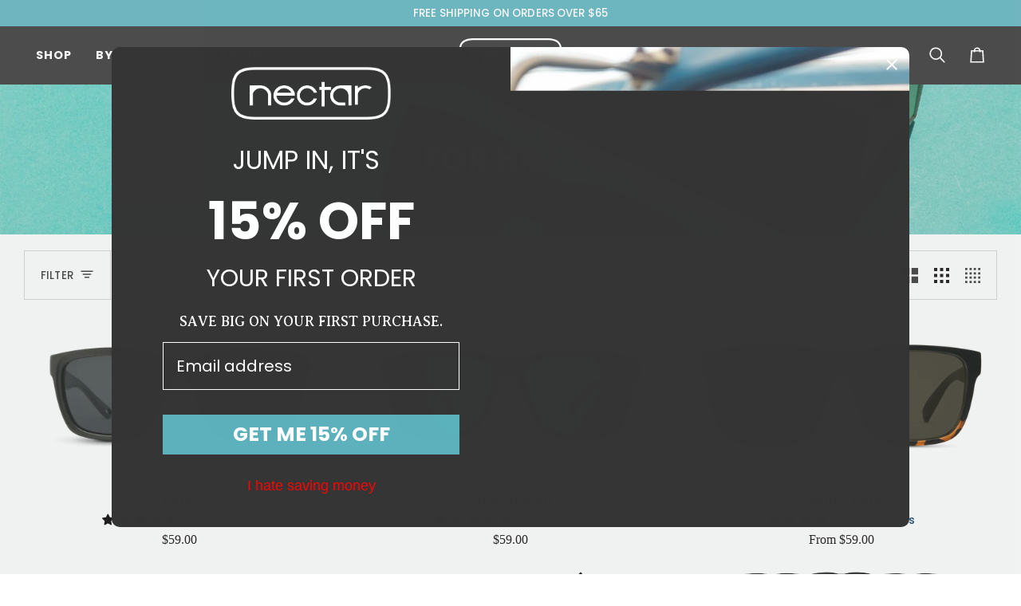

--- FILE ---
content_type: text/json
request_url: https://conf.config-security.com/model
body_size: 85
content:
{"title":"recommendation AI model (keras)","structure":"release_id=0x4e:7d:36:2a:3a:5f:57:4c:54:4b:66:76:4a:61:72:70:3b:2f:5e:6f:28:40:4e:5b:26:29:53:6b:36;keras;7vwi88rx79me77hc7ye76qpcny3dynruhk4ft6vocqudvm2l2ozb0wsa1q8ehap19s097q12","weights":"../weights/4e7d362a.h5","biases":"../biases/4e7d362a.h5"}

--- FILE ---
content_type: image/svg+xml
request_url: https://www.nectarsunglasses.com/cdn/shop/files/nectar-logo-w_072f4018-80a6-4a48-8068-1d77af1702f0.svg?v=1693228872&width=120
body_size: 817
content:
<svg id="Layer_1" data-name="Layer 1" xmlns="http://www.w3.org/2000/svg" viewBox="0 0 109.44 35.62445"><defs><style>.cls-1{fill:#fff;}</style></defs><path class="cls-1" d="M93.19.01445h-.64v-.01H18.74c-.61,0-1.2-.01-1.89,0-13.22.17-16.85,4-16.85,17.81,0,13.49,3.46,17.45,15.95,17.79v.02H88.93l4.26-.02c12.6-.27,16.25-4.26,16.25-17.79S105.79.29445,93.19.01445Zm-.03,33.76-4.24.01H16.88c-12.09-.16-15.04-3.29-15.04-15.97s2.95-15.81,15.08-15.97c.59-.01,1.19-.01,1.81,0H88.92l4.24.01c11.6.26,14.44,3.39,14.44,15.96S104.76,33.51445,93.16,33.77445Z" transform="translate(0.00003 -0.00001)"/><path class="cls-1" d="M94.99446,15.41022l1.43832-1.43832a7.18068,7.18068,0,0,0-4.29473-1.347,7.098,7.098,0,0,0-4.99466,1.95287V12.81528h-2.1585v13.248H87.1434V18.43673a4.58629,4.58629,0,0,1,1.39681-2.42589,5.05979,5.05979,0,0,1,3.59784-1.4179A5.15953,5.15953,0,0,1,94.99446,15.41022Z" transform="translate(0.00003 -0.00001)"/><path class="cls-1" d="M75.05308,24.2426v.00064h.0308l-.031-.00065Z" transform="translate(0.00003 -0.00001)"/><polygon class="cls-1" points="68.445 12.815 64.728 12.815 63.853 12.815 63.853 9.323 61.758 9.323 61.758 12.815 60.135 12.815 60.135 14.783 61.758 14.783 61.758 26.254 63.853 26.254 63.853 14.783 64.728 14.783 68.445 14.783 68.445 12.815"/><path class="cls-1" d="M48.72728,16.01084a5.05975,5.05975,0,0,1,3.59783-1.4179,5.17123,5.17123,0,0,1,3.62943,1.4179,4.70413,4.70413,0,0,1,1.15882,1.6074h2.17392a6.48168,6.48168,0,0,0-1.88309-3.00419,7.20374,7.20374,0,0,0-5.07908-1.9892,7.10232,7.10232,0,0,0-5.03683,1.9892,6.401,6.401,0,0,0-2.11631,4.8464,6.3347,6.3347,0,0,0,2.11631,4.82516,7.143,7.143,0,0,0,5.03684,1.96808,7.24543,7.24543,0,0,0,5.07907-1.96808A6.44532,6.44532,0,0,0,59.22874,21.511h-2.2499a4.7158,4.7158,0,0,1-1.04557,1.35675,5.17989,5.17989,0,0,1-3.60816,1.37554,5.11478,5.11478,0,0,1-3.57658-1.37554,4.5,4.5,0,0,1-1.52375-3.40725A4.5648,4.5648,0,0,1,48.72728,16.01084Z" transform="translate(0.00003 -0.00001)"/><path class="cls-1" d="M43.63,19.58445v-.12a6.362,6.362,0,0,0-2.14-4.85,7.41541,7.41541,0,0,0-10.11,0,6.41263,6.41263,0,0,0-2.12,4.85,6.33427,6.33427,0,0,0,2.12,4.82,7.47047,7.47047,0,0,0,10.11005,0,6.4508,6.4508,0,0,0,1.81-2.73H41.05a4.55264,4.55264,0,0,1-1.03,1.31,5.16586,5.16586,0,0,1-3.6,1.38,5.1005,5.1005,0,0,1-3.58-1.38,4.49735,4.49735,0,0,1-1.52-3.28Zm-11.95-1.97a4.81629,4.81629,0,0,1,1.14-1.6,5.03751,5.03751,0,0,1,3.6-1.42,5.135,5.135,0,0,1,3.62,1.42,4.61072,4.61072,0,0,1,1.16,1.6Z" transform="translate(0.00003 -0.00001)"/><path class="cls-1" d="M24.76581,14.20579l-.02166-.01378a7.17506,7.17506,0,0,0-4.58382-1.56716l-7.15317.03934V26.30561h2.15851v-7.534c0-.13544.00574-.268.01612-.3981a4.59289,4.59289,0,0,1,1.38069-2.36267A5.05984,5.05984,0,0,1,20.16033,14.593a5.1712,5.1712,0,0,1,3.62942,1.41789,4.455,4.455,0,0,1,1.51312,3.44961l.00031.00223V26.3056h2.095v-7.64A6.36726,6.36726,0,0,0,24.76581,14.20579Z" transform="translate(0.00003 -0.00001)"/><path class="cls-1" d="M80.22,19.21445v.41c0-.06.01-.11.01-.16C80.23,19.37445,80.22,19.29445,80.22,19.21445Z" transform="translate(0.00003 -0.00001)"/><path class="cls-1" d="M80.217,19.62339c.00219-.0547.00875-.10751.00937-.16293.00078-.08336-.00633-.16352-.00937-.24531Z" transform="translate(0.00003 -0.00001)"/><path class="cls-1" d="M82.20246,12.64217l-7.11858-.01732A7.10239,7.10239,0,0,0,70.047,14.614a6.401,6.401,0,0,0-2.1163,4.84642,6.33471,6.33471,0,0,0,2.1163,4.82517,7.133,7.133,0,0,0,4.94362,1.96609l-.00019.00454h3.1286v-2.013h-3.066V24.2426h-.00022a5.39349,5.39349,0,0,1-1.68972-.26795l-.00084-.00029q-.11243-.0375-.22265-.0802l-.0073-.003q-.10684-.04158-.21167-.088l-.018-.00849c-.06611-.02967-.13176-.06047-.19664-.09309l-.03019-.016c-.06057-.031-.12087-.06268-.18036-.09625l-.03923-.02332c-.056-.03228-.11183-.06495-.16687-.09953-.01886-.01183-.03721-.02482-.05593-.037-.04889-.0316-.09781-.06312-.14589-.09655-.02552-.01775-.05045-.037-.07572-.05525-.04079-.02942-.08176-.05829-.122-.08907-.0369-.02827-.07306-.05835-.10951-.08775-.02787-.02248-.05614-.044-.08373-.06716q-.09576-.08036-.18931-.166a4.5,4.5,0,0,1-1.5237-3.4073,4.56484,4.56484,0,0,1,1.50248-3.44963,5.0597,5.0597,0,0,1,3.59783-1.41789,5.17112,5.17112,0,0,1,3.62941,1.41789,4.446,4.446,0,0,1,1.50377,3.20433c.00305.08178.01016.16194.00937.2453-.00064.05543-.0072.10824-.00937.16292v4.61988h-.00261v2.013H82.3756Z" transform="translate(0.00003 -0.00001)"/><path class="cls-1" d="M75.05286,24.24259a5.39763,5.39763,0,0,1-1.68972-.26795A5.39416,5.39416,0,0,0,75.05286,24.24259Z" transform="translate(0.00003 -0.00001)"/></svg>

--- FILE ---
content_type: image/svg+xml
request_url: https://www.nectarsunglasses.com/cdn/shop/files/nectar-logo-w_072f4018-80a6-4a48-8068-1d77af1702f0.svg?v=1693228872&width=130
body_size: 917
content:
<svg id="Layer_1" data-name="Layer 1" xmlns="http://www.w3.org/2000/svg" viewBox="0 0 109.44 35.62445"><defs><style>.cls-1{fill:#fff;}</style></defs><path class="cls-1" d="M93.19.01445h-.64v-.01H18.74c-.61,0-1.2-.01-1.89,0-13.22.17-16.85,4-16.85,17.81,0,13.49,3.46,17.45,15.95,17.79v.02H88.93l4.26-.02c12.6-.27,16.25-4.26,16.25-17.79S105.79.29445,93.19.01445Zm-.03,33.76-4.24.01H16.88c-12.09-.16-15.04-3.29-15.04-15.97s2.95-15.81,15.08-15.97c.59-.01,1.19-.01,1.81,0H88.92l4.24.01c11.6.26,14.44,3.39,14.44,15.96S104.76,33.51445,93.16,33.77445Z" transform="translate(0.00003 -0.00001)"/><path class="cls-1" d="M94.99446,15.41022l1.43832-1.43832a7.18068,7.18068,0,0,0-4.29473-1.347,7.098,7.098,0,0,0-4.99466,1.95287V12.81528h-2.1585v13.248H87.1434V18.43673a4.58629,4.58629,0,0,1,1.39681-2.42589,5.05979,5.05979,0,0,1,3.59784-1.4179A5.15953,5.15953,0,0,1,94.99446,15.41022Z" transform="translate(0.00003 -0.00001)"/><path class="cls-1" d="M75.05308,24.2426v.00064h.0308l-.031-.00065Z" transform="translate(0.00003 -0.00001)"/><polygon class="cls-1" points="68.445 12.815 64.728 12.815 63.853 12.815 63.853 9.323 61.758 9.323 61.758 12.815 60.135 12.815 60.135 14.783 61.758 14.783 61.758 26.254 63.853 26.254 63.853 14.783 64.728 14.783 68.445 14.783 68.445 12.815"/><path class="cls-1" d="M48.72728,16.01084a5.05975,5.05975,0,0,1,3.59783-1.4179,5.17123,5.17123,0,0,1,3.62943,1.4179,4.70413,4.70413,0,0,1,1.15882,1.6074h2.17392a6.48168,6.48168,0,0,0-1.88309-3.00419,7.20374,7.20374,0,0,0-5.07908-1.9892,7.10232,7.10232,0,0,0-5.03683,1.9892,6.401,6.401,0,0,0-2.11631,4.8464,6.3347,6.3347,0,0,0,2.11631,4.82516,7.143,7.143,0,0,0,5.03684,1.96808,7.24543,7.24543,0,0,0,5.07907-1.96808A6.44532,6.44532,0,0,0,59.22874,21.511h-2.2499a4.7158,4.7158,0,0,1-1.04557,1.35675,5.17989,5.17989,0,0,1-3.60816,1.37554,5.11478,5.11478,0,0,1-3.57658-1.37554,4.5,4.5,0,0,1-1.52375-3.40725A4.5648,4.5648,0,0,1,48.72728,16.01084Z" transform="translate(0.00003 -0.00001)"/><path class="cls-1" d="M43.63,19.58445v-.12a6.362,6.362,0,0,0-2.14-4.85,7.41541,7.41541,0,0,0-10.11,0,6.41263,6.41263,0,0,0-2.12,4.85,6.33427,6.33427,0,0,0,2.12,4.82,7.47047,7.47047,0,0,0,10.11005,0,6.4508,6.4508,0,0,0,1.81-2.73H41.05a4.55264,4.55264,0,0,1-1.03,1.31,5.16586,5.16586,0,0,1-3.6,1.38,5.1005,5.1005,0,0,1-3.58-1.38,4.49735,4.49735,0,0,1-1.52-3.28Zm-11.95-1.97a4.81629,4.81629,0,0,1,1.14-1.6,5.03751,5.03751,0,0,1,3.6-1.42,5.135,5.135,0,0,1,3.62,1.42,4.61072,4.61072,0,0,1,1.16,1.6Z" transform="translate(0.00003 -0.00001)"/><path class="cls-1" d="M24.76581,14.20579l-.02166-.01378a7.17506,7.17506,0,0,0-4.58382-1.56716l-7.15317.03934V26.30561h2.15851v-7.534c0-.13544.00574-.268.01612-.3981a4.59289,4.59289,0,0,1,1.38069-2.36267A5.05984,5.05984,0,0,1,20.16033,14.593a5.1712,5.1712,0,0,1,3.62942,1.41789,4.455,4.455,0,0,1,1.51312,3.44961l.00031.00223V26.3056h2.095v-7.64A6.36726,6.36726,0,0,0,24.76581,14.20579Z" transform="translate(0.00003 -0.00001)"/><path class="cls-1" d="M80.22,19.21445v.41c0-.06.01-.11.01-.16C80.23,19.37445,80.22,19.29445,80.22,19.21445Z" transform="translate(0.00003 -0.00001)"/><path class="cls-1" d="M80.217,19.62339c.00219-.0547.00875-.10751.00937-.16293.00078-.08336-.00633-.16352-.00937-.24531Z" transform="translate(0.00003 -0.00001)"/><path class="cls-1" d="M82.20246,12.64217l-7.11858-.01732A7.10239,7.10239,0,0,0,70.047,14.614a6.401,6.401,0,0,0-2.1163,4.84642,6.33471,6.33471,0,0,0,2.1163,4.82517,7.133,7.133,0,0,0,4.94362,1.96609l-.00019.00454h3.1286v-2.013h-3.066V24.2426h-.00022a5.39349,5.39349,0,0,1-1.68972-.26795l-.00084-.00029q-.11243-.0375-.22265-.0802l-.0073-.003q-.10684-.04158-.21167-.088l-.018-.00849c-.06611-.02967-.13176-.06047-.19664-.09309l-.03019-.016c-.06057-.031-.12087-.06268-.18036-.09625l-.03923-.02332c-.056-.03228-.11183-.06495-.16687-.09953-.01886-.01183-.03721-.02482-.05593-.037-.04889-.0316-.09781-.06312-.14589-.09655-.02552-.01775-.05045-.037-.07572-.05525-.04079-.02942-.08176-.05829-.122-.08907-.0369-.02827-.07306-.05835-.10951-.08775-.02787-.02248-.05614-.044-.08373-.06716q-.09576-.08036-.18931-.166a4.5,4.5,0,0,1-1.5237-3.4073,4.56484,4.56484,0,0,1,1.50248-3.44963,5.0597,5.0597,0,0,1,3.59783-1.41789,5.17112,5.17112,0,0,1,3.62941,1.41789,4.446,4.446,0,0,1,1.50377,3.20433c.00305.08178.01016.16194.00937.2453-.00064.05543-.0072.10824-.00937.16292v4.61988h-.00261v2.013H82.3756Z" transform="translate(0.00003 -0.00001)"/><path class="cls-1" d="M75.05286,24.24259a5.39763,5.39763,0,0,1-1.68972-.26795A5.39416,5.39416,0,0,0,75.05286,24.24259Z" transform="translate(0.00003 -0.00001)"/></svg>